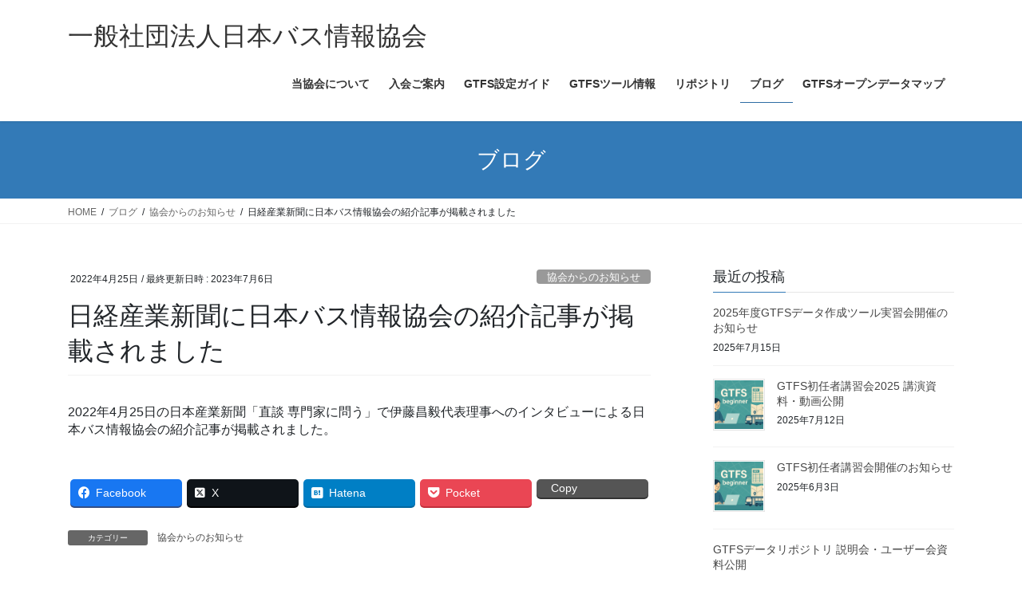

--- FILE ---
content_type: text/html; charset=UTF-8
request_url: https://www.busdata.or.jp/?post=%E6%97%A5%E7%B5%8C%E7%94%A3%E6%A5%AD%E6%96%B0%E8%81%9E%E3%81%AB%E6%97%A5%E6%9C%AC%E3%83%90%E3%82%B9%E6%83%85%E5%A0%B1%E5%8D%94%E4%BC%9A%E3%81%8C%E7%B4%B9%E4%BB%8B%E3%81%95%E3%82%8C%E3%81%BE%E3%81%97
body_size: 14241
content:
<!DOCTYPE html>
<html lang="ja">
<head>
<meta charset="utf-8">
<meta http-equiv="X-UA-Compatible" content="IE=edge">
<meta name="viewport" content="width=device-width, initial-scale=1">
<!-- Google tag (gtag.js) --><script async src="https://www.googletagmanager.com/gtag/js?id=G-WCPY023RQB"></script><script>window.dataLayer = window.dataLayer || [];function gtag(){dataLayer.push(arguments);}gtag('js', new Date());gtag('config', 'G-WCPY023RQB');</script>
<title>日経産業新聞に日本バス情報協会の紹介記事が掲載されました | 一般社団法人日本バス情報協会</title>
<meta name='robots' content='max-image-preview:large' />
<link rel='dns-prefetch' href='//stats.wp.com' />
<link rel='dns-prefetch' href='//c0.wp.com' />
<link rel="alternate" type="application/rss+xml" title="一般社団法人日本バス情報協会 &raquo; フィード" href="https://www.busdata.or.jp/feed/" />
<link rel="alternate" type="application/rss+xml" title="一般社団法人日本バス情報協会 &raquo; コメントフィード" href="https://www.busdata.or.jp/comments/feed/" />
<link rel="alternate" type="application/rss+xml" title="一般社団法人日本バス情報協会 &raquo; 日経産業新聞に日本バス情報協会の紹介記事が掲載されました のコメントのフィード" href="https://www.busdata.or.jp/post/%e6%97%a5%e7%b5%8c%e7%94%a3%e6%a5%ad%e6%96%b0%e8%81%9e%e3%81%ab%e6%97%a5%e6%9c%ac%e3%83%90%e3%82%b9%e6%83%85%e5%a0%b1%e5%8d%94%e4%bc%9a%e3%81%8c%e7%b4%b9%e4%bb%8b%e3%81%95%e3%82%8c%e3%81%be%e3%81%97/feed/" />
<link rel="alternate" title="oEmbed (JSON)" type="application/json+oembed" href="https://www.busdata.or.jp/wp-json/oembed/1.0/embed?url=https%3A%2F%2Fwww.busdata.or.jp%2Fpost%2F%25e6%2597%25a5%25e7%25b5%258c%25e7%2594%25a3%25e6%25a5%25ad%25e6%2596%25b0%25e8%2581%259e%25e3%2581%25ab%25e6%2597%25a5%25e6%259c%25ac%25e3%2583%2590%25e3%2582%25b9%25e6%2583%2585%25e5%25a0%25b1%25e5%258d%2594%25e4%25bc%259a%25e3%2581%258c%25e7%25b4%25b9%25e4%25bb%258b%25e3%2581%2595%25e3%2582%258c%25e3%2581%25be%25e3%2581%2597%2F" />
<link rel="alternate" title="oEmbed (XML)" type="text/xml+oembed" href="https://www.busdata.or.jp/wp-json/oembed/1.0/embed?url=https%3A%2F%2Fwww.busdata.or.jp%2Fpost%2F%25e6%2597%25a5%25e7%25b5%258c%25e7%2594%25a3%25e6%25a5%25ad%25e6%2596%25b0%25e8%2581%259e%25e3%2581%25ab%25e6%2597%25a5%25e6%259c%25ac%25e3%2583%2590%25e3%2582%25b9%25e6%2583%2585%25e5%25a0%25b1%25e5%258d%2594%25e4%25bc%259a%25e3%2581%258c%25e7%25b4%25b9%25e4%25bb%258b%25e3%2581%2595%25e3%2582%258c%25e3%2581%25be%25e3%2581%2597%2F&#038;format=xml" />
<meta name="description" content="2022年4月25日の日本産業新聞「直談 専門家に問う」で伊藤昌毅代表理事へのインタビューによる日本バス情報協会の紹介記事が掲載されました。" /><style id='wp-img-auto-sizes-contain-inline-css' type='text/css'>
img:is([sizes=auto i],[sizes^="auto," i]){contain-intrinsic-size:3000px 1500px}
/*# sourceURL=wp-img-auto-sizes-contain-inline-css */
</style>
<link rel='stylesheet' id='vkExUnit_common_style-css' href='https://www.busdata.or.jp/wp-content/plugins/vk-all-in-one-expansion-unit/assets/css/vkExUnit_style.css?ver=9.99.3.0' type='text/css' media='all' />
<style id='vkExUnit_common_style-inline-css' type='text/css'>
:root {--ver_page_top_button_url:url(https://www.busdata.or.jp/wp-content/plugins/vk-all-in-one-expansion-unit/assets/images/to-top-btn-icon.svg);}@font-face {font-weight: normal;font-style: normal;font-family: "vk_sns";src: url("https://www.busdata.or.jp/wp-content/plugins/vk-all-in-one-expansion-unit/inc/sns/icons/fonts/vk_sns.eot?-bq20cj");src: url("https://www.busdata.or.jp/wp-content/plugins/vk-all-in-one-expansion-unit/inc/sns/icons/fonts/vk_sns.eot?#iefix-bq20cj") format("embedded-opentype"),url("https://www.busdata.or.jp/wp-content/plugins/vk-all-in-one-expansion-unit/inc/sns/icons/fonts/vk_sns.woff?-bq20cj") format("woff"),url("https://www.busdata.or.jp/wp-content/plugins/vk-all-in-one-expansion-unit/inc/sns/icons/fonts/vk_sns.ttf?-bq20cj") format("truetype"),url("https://www.busdata.or.jp/wp-content/plugins/vk-all-in-one-expansion-unit/inc/sns/icons/fonts/vk_sns.svg?-bq20cj#vk_sns") format("svg");}
/*# sourceURL=vkExUnit_common_style-inline-css */
</style>
<style id='wp-emoji-styles-inline-css' type='text/css'>

	img.wp-smiley, img.emoji {
		display: inline !important;
		border: none !important;
		box-shadow: none !important;
		height: 1em !important;
		width: 1em !important;
		margin: 0 0.07em !important;
		vertical-align: -0.1em !important;
		background: none !important;
		padding: 0 !important;
	}
/*# sourceURL=wp-emoji-styles-inline-css */
</style>
<style id='wp-block-library-inline-css' type='text/css'>
:root{--wp-block-synced-color:#7a00df;--wp-block-synced-color--rgb:122,0,223;--wp-bound-block-color:var(--wp-block-synced-color);--wp-editor-canvas-background:#ddd;--wp-admin-theme-color:#007cba;--wp-admin-theme-color--rgb:0,124,186;--wp-admin-theme-color-darker-10:#006ba1;--wp-admin-theme-color-darker-10--rgb:0,107,160.5;--wp-admin-theme-color-darker-20:#005a87;--wp-admin-theme-color-darker-20--rgb:0,90,135;--wp-admin-border-width-focus:2px}@media (min-resolution:192dpi){:root{--wp-admin-border-width-focus:1.5px}}.wp-element-button{cursor:pointer}:root .has-very-light-gray-background-color{background-color:#eee}:root .has-very-dark-gray-background-color{background-color:#313131}:root .has-very-light-gray-color{color:#eee}:root .has-very-dark-gray-color{color:#313131}:root .has-vivid-green-cyan-to-vivid-cyan-blue-gradient-background{background:linear-gradient(135deg,#00d084,#0693e3)}:root .has-purple-crush-gradient-background{background:linear-gradient(135deg,#34e2e4,#4721fb 50%,#ab1dfe)}:root .has-hazy-dawn-gradient-background{background:linear-gradient(135deg,#faaca8,#dad0ec)}:root .has-subdued-olive-gradient-background{background:linear-gradient(135deg,#fafae1,#67a671)}:root .has-atomic-cream-gradient-background{background:linear-gradient(135deg,#fdd79a,#004a59)}:root .has-nightshade-gradient-background{background:linear-gradient(135deg,#330968,#31cdcf)}:root .has-midnight-gradient-background{background:linear-gradient(135deg,#020381,#2874fc)}:root{--wp--preset--font-size--normal:16px;--wp--preset--font-size--huge:42px}.has-regular-font-size{font-size:1em}.has-larger-font-size{font-size:2.625em}.has-normal-font-size{font-size:var(--wp--preset--font-size--normal)}.has-huge-font-size{font-size:var(--wp--preset--font-size--huge)}.has-text-align-center{text-align:center}.has-text-align-left{text-align:left}.has-text-align-right{text-align:right}.has-fit-text{white-space:nowrap!important}#end-resizable-editor-section{display:none}.aligncenter{clear:both}.items-justified-left{justify-content:flex-start}.items-justified-center{justify-content:center}.items-justified-right{justify-content:flex-end}.items-justified-space-between{justify-content:space-between}.screen-reader-text{border:0;clip-path:inset(50%);height:1px;margin:-1px;overflow:hidden;padding:0;position:absolute;width:1px;word-wrap:normal!important}.screen-reader-text:focus{background-color:#ddd;clip-path:none;color:#444;display:block;font-size:1em;height:auto;left:5px;line-height:normal;padding:15px 23px 14px;text-decoration:none;top:5px;width:auto;z-index:100000}html :where(.has-border-color){border-style:solid}html :where([style*=border-top-color]){border-top-style:solid}html :where([style*=border-right-color]){border-right-style:solid}html :where([style*=border-bottom-color]){border-bottom-style:solid}html :where([style*=border-left-color]){border-left-style:solid}html :where([style*=border-width]){border-style:solid}html :where([style*=border-top-width]){border-top-style:solid}html :where([style*=border-right-width]){border-right-style:solid}html :where([style*=border-bottom-width]){border-bottom-style:solid}html :where([style*=border-left-width]){border-left-style:solid}html :where(img[class*=wp-image-]){height:auto;max-width:100%}:where(figure){margin:0 0 1em}html :where(.is-position-sticky){--wp-admin--admin-bar--position-offset:var(--wp-admin--admin-bar--height,0px)}@media screen and (max-width:600px){html :where(.is-position-sticky){--wp-admin--admin-bar--position-offset:0px}}
.has-text-align-justify{text-align:justify;}
.vk-cols--reverse{flex-direction:row-reverse}.vk-cols--hasbtn{margin-bottom:0}.vk-cols--hasbtn>.row>.vk_gridColumn_item,.vk-cols--hasbtn>.wp-block-column{position:relative;padding-bottom:3em}.vk-cols--hasbtn>.row>.vk_gridColumn_item>.wp-block-buttons,.vk-cols--hasbtn>.row>.vk_gridColumn_item>.vk_button,.vk-cols--hasbtn>.wp-block-column>.wp-block-buttons,.vk-cols--hasbtn>.wp-block-column>.vk_button{position:absolute;bottom:0;width:100%}.vk-cols--fit.wp-block-columns{gap:0}.vk-cols--fit.wp-block-columns,.vk-cols--fit.wp-block-columns:not(.is-not-stacked-on-mobile){margin-top:0;margin-bottom:0;justify-content:space-between}.vk-cols--fit.wp-block-columns>.wp-block-column *:last-child,.vk-cols--fit.wp-block-columns:not(.is-not-stacked-on-mobile)>.wp-block-column *:last-child{margin-bottom:0}.vk-cols--fit.wp-block-columns>.wp-block-column>.wp-block-cover,.vk-cols--fit.wp-block-columns:not(.is-not-stacked-on-mobile)>.wp-block-column>.wp-block-cover{margin-top:0}.vk-cols--fit.wp-block-columns.has-background,.vk-cols--fit.wp-block-columns:not(.is-not-stacked-on-mobile).has-background{padding:0}@media(max-width: 599px){.vk-cols--fit.wp-block-columns:not(.has-background)>.wp-block-column:not(.has-background),.vk-cols--fit.wp-block-columns:not(.is-not-stacked-on-mobile):not(.has-background)>.wp-block-column:not(.has-background){padding-left:0 !important;padding-right:0 !important}}@media(min-width: 782px){.vk-cols--fit.wp-block-columns .block-editor-block-list__block.wp-block-column:not(:first-child),.vk-cols--fit.wp-block-columns>.wp-block-column:not(:first-child),.vk-cols--fit.wp-block-columns:not(.is-not-stacked-on-mobile) .block-editor-block-list__block.wp-block-column:not(:first-child),.vk-cols--fit.wp-block-columns:not(.is-not-stacked-on-mobile)>.wp-block-column:not(:first-child){margin-left:0}}@media(min-width: 600px)and (max-width: 781px){.vk-cols--fit.wp-block-columns .wp-block-column:nth-child(2n),.vk-cols--fit.wp-block-columns:not(.is-not-stacked-on-mobile) .wp-block-column:nth-child(2n){margin-left:0}.vk-cols--fit.wp-block-columns .wp-block-column:not(:only-child),.vk-cols--fit.wp-block-columns:not(.is-not-stacked-on-mobile) .wp-block-column:not(:only-child){flex-basis:50% !important}}.vk-cols--fit--gap1.wp-block-columns{gap:1px}@media(min-width: 600px)and (max-width: 781px){.vk-cols--fit--gap1.wp-block-columns .wp-block-column:not(:only-child){flex-basis:calc(50% - 1px) !important}}.vk-cols--fit.vk-cols--grid>.block-editor-block-list__block,.vk-cols--fit.vk-cols--grid>.wp-block-column,.vk-cols--fit.vk-cols--grid:not(.is-not-stacked-on-mobile)>.block-editor-block-list__block,.vk-cols--fit.vk-cols--grid:not(.is-not-stacked-on-mobile)>.wp-block-column{flex-basis:50%;box-sizing:border-box}@media(max-width: 599px){.vk-cols--fit.vk-cols--grid.vk-cols--grid--alignfull>.wp-block-column:nth-child(2)>.wp-block-cover,.vk-cols--fit.vk-cols--grid:not(.is-not-stacked-on-mobile).vk-cols--grid--alignfull>.wp-block-column:nth-child(2)>.wp-block-cover{width:100vw;margin-right:calc((100% - 100vw)/2);margin-left:calc((100% - 100vw)/2)}}@media(min-width: 600px){.vk-cols--fit.vk-cols--grid.vk-cols--grid--alignfull>.wp-block-column:nth-child(2)>.wp-block-cover,.vk-cols--fit.vk-cols--grid:not(.is-not-stacked-on-mobile).vk-cols--grid--alignfull>.wp-block-column:nth-child(2)>.wp-block-cover{margin-right:calc(100% - 50vw);width:50vw}}@media(min-width: 600px){.vk-cols--fit.vk-cols--grid.vk-cols--grid--alignfull.vk-cols--reverse>.wp-block-column,.vk-cols--fit.vk-cols--grid:not(.is-not-stacked-on-mobile).vk-cols--grid--alignfull.vk-cols--reverse>.wp-block-column{margin-left:0;margin-right:0}.vk-cols--fit.vk-cols--grid.vk-cols--grid--alignfull.vk-cols--reverse>.wp-block-column:nth-child(2)>.wp-block-cover,.vk-cols--fit.vk-cols--grid:not(.is-not-stacked-on-mobile).vk-cols--grid--alignfull.vk-cols--reverse>.wp-block-column:nth-child(2)>.wp-block-cover{margin-left:calc(100% - 50vw)}}.vk-cols--menu h2,.vk-cols--menu h3,.vk-cols--menu h4,.vk-cols--menu h5{margin-bottom:.2em;text-shadow:#000 0 0 10px}.vk-cols--menu h2:first-child,.vk-cols--menu h3:first-child,.vk-cols--menu h4:first-child,.vk-cols--menu h5:first-child{margin-top:0}.vk-cols--menu p{margin-bottom:1rem;text-shadow:#000 0 0 10px}.vk-cols--menu .wp-block-cover__inner-container:last-child{margin-bottom:0}.vk-cols--fitbnrs .wp-block-column .wp-block-cover:hover img{filter:unset}.vk-cols--fitbnrs .wp-block-column .wp-block-cover:hover{background-color:unset}.vk-cols--fitbnrs .wp-block-column .wp-block-cover:hover .wp-block-cover__image-background{filter:unset !important}.vk-cols--fitbnrs .wp-block-cover__inner-container{position:absolute;height:100%;width:100%}.vk-cols--fitbnrs .vk_button{height:100%;margin:0}.vk-cols--fitbnrs .vk_button .vk_button_btn,.vk-cols--fitbnrs .vk_button .btn{height:100%;width:100%;border:none;box-shadow:none;background-color:unset !important;transition:unset}.vk-cols--fitbnrs .vk_button .vk_button_btn:hover,.vk-cols--fitbnrs .vk_button .btn:hover{transition:unset}.vk-cols--fitbnrs .vk_button .vk_button_btn:after,.vk-cols--fitbnrs .vk_button .btn:after{border:none}.vk-cols--fitbnrs .vk_button .vk_button_link_txt{width:100%;position:absolute;top:50%;left:50%;transform:translateY(-50%) translateX(-50%);font-size:2rem;text-shadow:#000 0 0 10px}.vk-cols--fitbnrs .vk_button .vk_button_link_subCaption{width:100%;position:absolute;top:calc(50% + 2.2em);left:50%;transform:translateY(-50%) translateX(-50%);text-shadow:#000 0 0 10px}@media(min-width: 992px){.vk-cols--media.wp-block-columns{gap:3rem}}.vk-fit-map figure{margin-bottom:0}.vk-fit-map iframe{position:relative;margin-bottom:0;display:block;max-height:400px;width:100vw}.vk-fit-map:is(.alignfull,.alignwide) div{max-width:100%}.vk-table--th--width25 :where(tr>*:first-child){width:25%}.vk-table--th--width30 :where(tr>*:first-child){width:30%}.vk-table--th--width35 :where(tr>*:first-child){width:35%}.vk-table--th--width40 :where(tr>*:first-child){width:40%}.vk-table--th--bg-bright :where(tr>*:first-child){background-color:var(--wp--preset--color--bg-secondary, rgba(0, 0, 0, 0.05))}@media(max-width: 599px){.vk-table--mobile-block :is(th,td){width:100%;display:block}.vk-table--mobile-block.wp-block-table table :is(th,td){border-top:none}}.vk-table--width--th25 :where(tr>*:first-child){width:25%}.vk-table--width--th30 :where(tr>*:first-child){width:30%}.vk-table--width--th35 :where(tr>*:first-child){width:35%}.vk-table--width--th40 :where(tr>*:first-child){width:40%}.no-margin{margin:0}@media(max-width: 599px){.wp-block-image.vk-aligncenter--mobile>.alignright{float:none;margin-left:auto;margin-right:auto}.vk-no-padding-horizontal--mobile{padding-left:0 !important;padding-right:0 !important}}
/* VK Color Palettes */

/*# sourceURL=wp-block-library-inline-css */
</style><style id='wp-block-paragraph-inline-css' type='text/css'>
.is-small-text{font-size:.875em}.is-regular-text{font-size:1em}.is-large-text{font-size:2.25em}.is-larger-text{font-size:3em}.has-drop-cap:not(:focus):first-letter{float:left;font-size:8.4em;font-style:normal;font-weight:100;line-height:.68;margin:.05em .1em 0 0;text-transform:uppercase}body.rtl .has-drop-cap:not(:focus):first-letter{float:none;margin-left:.1em}p.has-drop-cap.has-background{overflow:hidden}:root :where(p.has-background){padding:1.25em 2.375em}:where(p.has-text-color:not(.has-link-color)) a{color:inherit}p.has-text-align-left[style*="writing-mode:vertical-lr"],p.has-text-align-right[style*="writing-mode:vertical-rl"]{rotate:180deg}
/*# sourceURL=https://c0.wp.com/c/6.9/wp-includes/blocks/paragraph/style.min.css */
</style>
<style id='global-styles-inline-css' type='text/css'>
:root{--wp--preset--aspect-ratio--square: 1;--wp--preset--aspect-ratio--4-3: 4/3;--wp--preset--aspect-ratio--3-4: 3/4;--wp--preset--aspect-ratio--3-2: 3/2;--wp--preset--aspect-ratio--2-3: 2/3;--wp--preset--aspect-ratio--16-9: 16/9;--wp--preset--aspect-ratio--9-16: 9/16;--wp--preset--color--black: #000000;--wp--preset--color--cyan-bluish-gray: #abb8c3;--wp--preset--color--white: #ffffff;--wp--preset--color--pale-pink: #f78da7;--wp--preset--color--vivid-red: #cf2e2e;--wp--preset--color--luminous-vivid-orange: #ff6900;--wp--preset--color--luminous-vivid-amber: #fcb900;--wp--preset--color--light-green-cyan: #7bdcb5;--wp--preset--color--vivid-green-cyan: #00d084;--wp--preset--color--pale-cyan-blue: #8ed1fc;--wp--preset--color--vivid-cyan-blue: #0693e3;--wp--preset--color--vivid-purple: #9b51e0;--wp--preset--gradient--vivid-cyan-blue-to-vivid-purple: linear-gradient(135deg,rgb(6,147,227) 0%,rgb(155,81,224) 100%);--wp--preset--gradient--light-green-cyan-to-vivid-green-cyan: linear-gradient(135deg,rgb(122,220,180) 0%,rgb(0,208,130) 100%);--wp--preset--gradient--luminous-vivid-amber-to-luminous-vivid-orange: linear-gradient(135deg,rgb(252,185,0) 0%,rgb(255,105,0) 100%);--wp--preset--gradient--luminous-vivid-orange-to-vivid-red: linear-gradient(135deg,rgb(255,105,0) 0%,rgb(207,46,46) 100%);--wp--preset--gradient--very-light-gray-to-cyan-bluish-gray: linear-gradient(135deg,rgb(238,238,238) 0%,rgb(169,184,195) 100%);--wp--preset--gradient--cool-to-warm-spectrum: linear-gradient(135deg,rgb(74,234,220) 0%,rgb(151,120,209) 20%,rgb(207,42,186) 40%,rgb(238,44,130) 60%,rgb(251,105,98) 80%,rgb(254,248,76) 100%);--wp--preset--gradient--blush-light-purple: linear-gradient(135deg,rgb(255,206,236) 0%,rgb(152,150,240) 100%);--wp--preset--gradient--blush-bordeaux: linear-gradient(135deg,rgb(254,205,165) 0%,rgb(254,45,45) 50%,rgb(107,0,62) 100%);--wp--preset--gradient--luminous-dusk: linear-gradient(135deg,rgb(255,203,112) 0%,rgb(199,81,192) 50%,rgb(65,88,208) 100%);--wp--preset--gradient--pale-ocean: linear-gradient(135deg,rgb(255,245,203) 0%,rgb(182,227,212) 50%,rgb(51,167,181) 100%);--wp--preset--gradient--electric-grass: linear-gradient(135deg,rgb(202,248,128) 0%,rgb(113,206,126) 100%);--wp--preset--gradient--midnight: linear-gradient(135deg,rgb(2,3,129) 0%,rgb(40,116,252) 100%);--wp--preset--font-size--small: 13px;--wp--preset--font-size--medium: 20px;--wp--preset--font-size--large: 36px;--wp--preset--font-size--x-large: 42px;--wp--preset--spacing--20: 0.44rem;--wp--preset--spacing--30: 0.67rem;--wp--preset--spacing--40: 1rem;--wp--preset--spacing--50: 1.5rem;--wp--preset--spacing--60: 2.25rem;--wp--preset--spacing--70: 3.38rem;--wp--preset--spacing--80: 5.06rem;--wp--preset--shadow--natural: 6px 6px 9px rgba(0, 0, 0, 0.2);--wp--preset--shadow--deep: 12px 12px 50px rgba(0, 0, 0, 0.4);--wp--preset--shadow--sharp: 6px 6px 0px rgba(0, 0, 0, 0.2);--wp--preset--shadow--outlined: 6px 6px 0px -3px rgb(255, 255, 255), 6px 6px rgb(0, 0, 0);--wp--preset--shadow--crisp: 6px 6px 0px rgb(0, 0, 0);}:where(.is-layout-flex){gap: 0.5em;}:where(.is-layout-grid){gap: 0.5em;}body .is-layout-flex{display: flex;}.is-layout-flex{flex-wrap: wrap;align-items: center;}.is-layout-flex > :is(*, div){margin: 0;}body .is-layout-grid{display: grid;}.is-layout-grid > :is(*, div){margin: 0;}:where(.wp-block-columns.is-layout-flex){gap: 2em;}:where(.wp-block-columns.is-layout-grid){gap: 2em;}:where(.wp-block-post-template.is-layout-flex){gap: 1.25em;}:where(.wp-block-post-template.is-layout-grid){gap: 1.25em;}.has-black-color{color: var(--wp--preset--color--black) !important;}.has-cyan-bluish-gray-color{color: var(--wp--preset--color--cyan-bluish-gray) !important;}.has-white-color{color: var(--wp--preset--color--white) !important;}.has-pale-pink-color{color: var(--wp--preset--color--pale-pink) !important;}.has-vivid-red-color{color: var(--wp--preset--color--vivid-red) !important;}.has-luminous-vivid-orange-color{color: var(--wp--preset--color--luminous-vivid-orange) !important;}.has-luminous-vivid-amber-color{color: var(--wp--preset--color--luminous-vivid-amber) !important;}.has-light-green-cyan-color{color: var(--wp--preset--color--light-green-cyan) !important;}.has-vivid-green-cyan-color{color: var(--wp--preset--color--vivid-green-cyan) !important;}.has-pale-cyan-blue-color{color: var(--wp--preset--color--pale-cyan-blue) !important;}.has-vivid-cyan-blue-color{color: var(--wp--preset--color--vivid-cyan-blue) !important;}.has-vivid-purple-color{color: var(--wp--preset--color--vivid-purple) !important;}.has-black-background-color{background-color: var(--wp--preset--color--black) !important;}.has-cyan-bluish-gray-background-color{background-color: var(--wp--preset--color--cyan-bluish-gray) !important;}.has-white-background-color{background-color: var(--wp--preset--color--white) !important;}.has-pale-pink-background-color{background-color: var(--wp--preset--color--pale-pink) !important;}.has-vivid-red-background-color{background-color: var(--wp--preset--color--vivid-red) !important;}.has-luminous-vivid-orange-background-color{background-color: var(--wp--preset--color--luminous-vivid-orange) !important;}.has-luminous-vivid-amber-background-color{background-color: var(--wp--preset--color--luminous-vivid-amber) !important;}.has-light-green-cyan-background-color{background-color: var(--wp--preset--color--light-green-cyan) !important;}.has-vivid-green-cyan-background-color{background-color: var(--wp--preset--color--vivid-green-cyan) !important;}.has-pale-cyan-blue-background-color{background-color: var(--wp--preset--color--pale-cyan-blue) !important;}.has-vivid-cyan-blue-background-color{background-color: var(--wp--preset--color--vivid-cyan-blue) !important;}.has-vivid-purple-background-color{background-color: var(--wp--preset--color--vivid-purple) !important;}.has-black-border-color{border-color: var(--wp--preset--color--black) !important;}.has-cyan-bluish-gray-border-color{border-color: var(--wp--preset--color--cyan-bluish-gray) !important;}.has-white-border-color{border-color: var(--wp--preset--color--white) !important;}.has-pale-pink-border-color{border-color: var(--wp--preset--color--pale-pink) !important;}.has-vivid-red-border-color{border-color: var(--wp--preset--color--vivid-red) !important;}.has-luminous-vivid-orange-border-color{border-color: var(--wp--preset--color--luminous-vivid-orange) !important;}.has-luminous-vivid-amber-border-color{border-color: var(--wp--preset--color--luminous-vivid-amber) !important;}.has-light-green-cyan-border-color{border-color: var(--wp--preset--color--light-green-cyan) !important;}.has-vivid-green-cyan-border-color{border-color: var(--wp--preset--color--vivid-green-cyan) !important;}.has-pale-cyan-blue-border-color{border-color: var(--wp--preset--color--pale-cyan-blue) !important;}.has-vivid-cyan-blue-border-color{border-color: var(--wp--preset--color--vivid-cyan-blue) !important;}.has-vivid-purple-border-color{border-color: var(--wp--preset--color--vivid-purple) !important;}.has-vivid-cyan-blue-to-vivid-purple-gradient-background{background: var(--wp--preset--gradient--vivid-cyan-blue-to-vivid-purple) !important;}.has-light-green-cyan-to-vivid-green-cyan-gradient-background{background: var(--wp--preset--gradient--light-green-cyan-to-vivid-green-cyan) !important;}.has-luminous-vivid-amber-to-luminous-vivid-orange-gradient-background{background: var(--wp--preset--gradient--luminous-vivid-amber-to-luminous-vivid-orange) !important;}.has-luminous-vivid-orange-to-vivid-red-gradient-background{background: var(--wp--preset--gradient--luminous-vivid-orange-to-vivid-red) !important;}.has-very-light-gray-to-cyan-bluish-gray-gradient-background{background: var(--wp--preset--gradient--very-light-gray-to-cyan-bluish-gray) !important;}.has-cool-to-warm-spectrum-gradient-background{background: var(--wp--preset--gradient--cool-to-warm-spectrum) !important;}.has-blush-light-purple-gradient-background{background: var(--wp--preset--gradient--blush-light-purple) !important;}.has-blush-bordeaux-gradient-background{background: var(--wp--preset--gradient--blush-bordeaux) !important;}.has-luminous-dusk-gradient-background{background: var(--wp--preset--gradient--luminous-dusk) !important;}.has-pale-ocean-gradient-background{background: var(--wp--preset--gradient--pale-ocean) !important;}.has-electric-grass-gradient-background{background: var(--wp--preset--gradient--electric-grass) !important;}.has-midnight-gradient-background{background: var(--wp--preset--gradient--midnight) !important;}.has-small-font-size{font-size: var(--wp--preset--font-size--small) !important;}.has-medium-font-size{font-size: var(--wp--preset--font-size--medium) !important;}.has-large-font-size{font-size: var(--wp--preset--font-size--large) !important;}.has-x-large-font-size{font-size: var(--wp--preset--font-size--x-large) !important;}
/*# sourceURL=global-styles-inline-css */
</style>

<style id='classic-theme-styles-inline-css' type='text/css'>
/*! This file is auto-generated */
.wp-block-button__link{color:#fff;background-color:#32373c;border-radius:9999px;box-shadow:none;text-decoration:none;padding:calc(.667em + 2px) calc(1.333em + 2px);font-size:1.125em}.wp-block-file__button{background:#32373c;color:#fff;text-decoration:none}
/*# sourceURL=/wp-includes/css/classic-themes.min.css */
</style>
<link rel='stylesheet' id='contact-form-7-css' href='https://www.busdata.or.jp/wp-content/plugins/contact-form-7/includes/css/styles.css?ver=5.8.7' type='text/css' media='all' />
<link rel='stylesheet' id='veu-cta-css' href='https://www.busdata.or.jp/wp-content/plugins/vk-all-in-one-expansion-unit/inc/call-to-action/package/assets/css/style.css?ver=9.99.3.0' type='text/css' media='all' />
<link rel='stylesheet' id='vk-swiper-style-css' href='https://www.busdata.or.jp/wp-content/plugins/vk-blocks/vendor/vektor-inc/vk-swiper/src/assets/css/swiper-bundle.min.css?ver=11.0.2' type='text/css' media='all' />
<link rel='stylesheet' id='bootstrap-4-style-css' href='https://www.busdata.or.jp/wp-content/themes/lightning/library/bootstrap-4/css/bootstrap.min.css?ver=4.5.0' type='text/css' media='all' />
<link rel='stylesheet' id='lightning-common-style-css' href='https://www.busdata.or.jp/wp-content/themes/lightning/assets/css/common.css?ver=13.8.13' type='text/css' media='all' />
<style id='lightning-common-style-inline-css' type='text/css'>
/* vk-mobile-nav */:root {--vk-mobile-nav-menu-btn-bg-src: url("https://www.busdata.or.jp/wp-content/themes/lightning/inc/vk-mobile-nav/package/images/vk-menu-btn-black.svg");--vk-mobile-nav-menu-btn-close-bg-src: url("https://www.busdata.or.jp/wp-content/themes/lightning/inc/vk-mobile-nav/package/images/vk-menu-close-black.svg");--vk-menu-acc-icon-open-black-bg-src: url("https://www.busdata.or.jp/wp-content/themes/lightning/inc/vk-mobile-nav/package/images/vk-menu-acc-icon-open-black.svg");--vk-menu-acc-icon-open-white-bg-src: url("https://www.busdata.or.jp/wp-content/themes/lightning/inc/vk-mobile-nav/package/images/vk-menu-acc-icon-open-white.svg");--vk-menu-acc-icon-close-black-bg-src: url("https://www.busdata.or.jp/wp-content/themes/lightning/inc/vk-mobile-nav/package/images/vk-menu-close-black.svg");--vk-menu-acc-icon-close-white-bg-src: url("https://www.busdata.or.jp/wp-content/themes/lightning/inc/vk-mobile-nav/package/images/vk-menu-close-white.svg");}
/*# sourceURL=lightning-common-style-inline-css */
</style>
<link rel='stylesheet' id='lightning-design-style-css' href='https://www.busdata.or.jp/wp-content/themes/lightning/design-skin/origin2/css/style.css?ver=13.8.13' type='text/css' media='all' />
<style id='lightning-design-style-inline-css' type='text/css'>
a { color:#337ab7; }/* sidebar child menu display */.localNav ul ul.children{ display:none; }.localNav ul li.current_page_ancestor ul.children,.localNav ul li.current_page_item ul.children,.localNav ul li.current-cat ul.children{ display:block; }/* ExUnit widget ( child page list widget and so on ) */.localNavi ul.children{ display:none; }.localNavi li.current_page_ancestor ul.children,.localNavi li.current_page_item ul.children,.localNavi li.current-cat ul.children{ display:block; }
.media .media-body .media-heading a:hover { color:; }@media (min-width: 768px){.gMenu > li:before,.gMenu > li.menu-item-has-children::after { border-bottom-color: }.gMenu li li { background-color: }.gMenu li li a:hover { background-color:; }} /* @media (min-width: 768px) */.page-header { background-color:; }h2,.mainSection-title { border-top-color:; }h3:after,.subSection-title:after { border-bottom-color:; }ul.page-numbers li span.page-numbers.current,.page-link dl .post-page-numbers.current { background-color:; }.pager li > a { border-color:;color:;}.pager li > a:hover { background-color:;color:#fff;}.siteFooter { border-top-color:; }dt { border-left-color:; }:root {--g_nav_main_acc_icon_open_url:url(https://www.busdata.or.jp/wp-content/themes/lightning/inc/vk-mobile-nav/package/images/vk-menu-acc-icon-open-black.svg);--g_nav_main_acc_icon_close_url: url(https://www.busdata.or.jp/wp-content/themes/lightning/inc/vk-mobile-nav/package/images/vk-menu-close-black.svg);--g_nav_sub_acc_icon_open_url: url(https://www.busdata.or.jp/wp-content/themes/lightning/inc/vk-mobile-nav/package/images/vk-menu-acc-icon-open-white.svg);--g_nav_sub_acc_icon_close_url: url(https://www.busdata.or.jp/wp-content/themes/lightning/inc/vk-mobile-nav/package/images/vk-menu-close-white.svg);}
/*# sourceURL=lightning-design-style-inline-css */
</style>
<link rel='stylesheet' id='vk-blocks-build-css-css' href='https://www.busdata.or.jp/wp-content/plugins/vk-blocks/build/block-build.css?ver=1.82.0.1' type='text/css' media='all' />
<style id='vk-blocks-build-css-inline-css' type='text/css'>
:root {--vk_flow-arrow: url(https://www.busdata.or.jp/wp-content/plugins/vk-blocks/inc/vk-blocks/images/arrow_bottom.svg);--vk_image-mask-circle: url(https://www.busdata.or.jp/wp-content/plugins/vk-blocks/inc/vk-blocks/images/circle.svg);--vk_image-mask-wave01: url(https://www.busdata.or.jp/wp-content/plugins/vk-blocks/inc/vk-blocks/images/wave01.svg);--vk_image-mask-wave02: url(https://www.busdata.or.jp/wp-content/plugins/vk-blocks/inc/vk-blocks/images/wave02.svg);--vk_image-mask-wave03: url(https://www.busdata.or.jp/wp-content/plugins/vk-blocks/inc/vk-blocks/images/wave03.svg);--vk_image-mask-wave04: url(https://www.busdata.or.jp/wp-content/plugins/vk-blocks/inc/vk-blocks/images/wave04.svg);}

	:root {

		--vk-balloon-border-width:1px;

		--vk-balloon-speech-offset:-12px;
	}
	
/*# sourceURL=vk-blocks-build-css-inline-css */
</style>
<link rel='stylesheet' id='vk-blocks/core-table-css' href='https://www.busdata.or.jp/wp-content/plugins/vk-blocks/build/extensions/core/table/style.css?ver=1.82.0.1' type='text/css' media='all' />
<link rel='stylesheet' id='vk-blocks/core-heading-css' href='https://www.busdata.or.jp/wp-content/plugins/vk-blocks/build/extensions/core/heading/style.css?ver=1.82.0.1' type='text/css' media='all' />
<link rel='stylesheet' id='vk-blocks/core-image-css' href='https://www.busdata.or.jp/wp-content/plugins/vk-blocks/build/extensions/core/image/style.css?ver=1.82.0.1' type='text/css' media='all' />
<link rel='stylesheet' id='lightning-theme-style-css' href='https://www.busdata.or.jp/wp-content/themes/lightning/style.css?ver=13.8.13' type='text/css' media='all' />
<script type="text/javascript" src="https://c0.wp.com/c/6.9/wp-includes/js/jquery/jquery.min.js" id="jquery-core-js"></script>
<script type="text/javascript" src="https://c0.wp.com/c/6.9/wp-includes/js/jquery/jquery-migrate.min.js" id="jquery-migrate-js"></script>
<link rel="https://api.w.org/" href="https://www.busdata.or.jp/wp-json/" /><link rel="alternate" title="JSON" type="application/json" href="https://www.busdata.or.jp/wp-json/wp/v2/post/158" /><link rel="EditURI" type="application/rsd+xml" title="RSD" href="https://www.busdata.or.jp/xmlrpc.php?rsd" />
<meta name="generator" content="WordPress 6.9" />
<link rel="canonical" href="https://www.busdata.or.jp/post/%e6%97%a5%e7%b5%8c%e7%94%a3%e6%a5%ad%e6%96%b0%e8%81%9e%e3%81%ab%e6%97%a5%e6%9c%ac%e3%83%90%e3%82%b9%e6%83%85%e5%a0%b1%e5%8d%94%e4%bc%9a%e3%81%8c%e7%b4%b9%e4%bb%8b%e3%81%95%e3%82%8c%e3%81%be%e3%81%97/" />
<link rel='shortlink' href='https://www.busdata.or.jp/?p=158' />
	<style>img#wpstats{display:none}</style>
		<style id="lightning-color-custom-for-plugins" type="text/css">/* ltg theme common */.color_key_bg,.color_key_bg_hover:hover{background-color: #337ab7;}.color_key_txt,.color_key_txt_hover:hover{color: #337ab7;}.color_key_border,.color_key_border_hover:hover{border-color: #337ab7;}.color_key_dark_bg,.color_key_dark_bg_hover:hover{background-color: #2e6da4;}.color_key_dark_txt,.color_key_dark_txt_hover:hover{color: #2e6da4;}.color_key_dark_border,.color_key_dark_border_hover:hover{border-color: #2e6da4;}</style><!-- [ VK All in One Expansion Unit OGP ] -->
<meta property="og:site_name" content="一般社団法人日本バス情報協会" />
<meta property="og:url" content="https://www.busdata.or.jp/post/%e6%97%a5%e7%b5%8c%e7%94%a3%e6%a5%ad%e6%96%b0%e8%81%9e%e3%81%ab%e6%97%a5%e6%9c%ac%e3%83%90%e3%82%b9%e6%83%85%e5%a0%b1%e5%8d%94%e4%bc%9a%e3%81%8c%e7%b4%b9%e4%bb%8b%e3%81%95%e3%82%8c%e3%81%be%e3%81%97/" />
<meta property="og:title" content="日経産業新聞に日本バス情報協会の紹介記事が掲載されました" />
<meta property="og:description" content="2022年4月25日の日本産業新聞「直談 専門家に問う」で伊藤昌毅代表理事へのインタビューによる日本バス情報協会の紹介記事が掲載されました。" />
<meta property="og:type" content="article" />
<!-- [ / VK All in One Expansion Unit OGP ] -->
<!-- [ VK All in One Expansion Unit twitter card ] -->
<meta name="twitter:card" content="summary_large_image">
<meta name="twitter:description" content="2022年4月25日の日本産業新聞「直談 専門家に問う」で伊藤昌毅代表理事へのインタビューによる日本バス情報協会の紹介記事が掲載されました。">
<meta name="twitter:title" content="日経産業新聞に日本バス情報協会の紹介記事が掲載されました">
<meta name="twitter:url" content="https://www.busdata.or.jp/post/%e6%97%a5%e7%b5%8c%e7%94%a3%e6%a5%ad%e6%96%b0%e8%81%9e%e3%81%ab%e6%97%a5%e6%9c%ac%e3%83%90%e3%82%b9%e6%83%85%e5%a0%b1%e5%8d%94%e4%bc%9a%e3%81%8c%e7%b4%b9%e4%bb%8b%e3%81%95%e3%82%8c%e3%81%be%e3%81%97/">
	<meta name="twitter:domain" content="www.busdata.or.jp">
	<!-- [ / VK All in One Expansion Unit twitter card ] -->
			<style type="text/css" id="wp-custom-css">
			li{
  margin-top:5px;
	margin-bottom:5px;
	line-height:120% ;
}
p{
	line-height:140% ;
  margin-top:2px ;
	margin-bottom:0px;
	padding-top:0px ;
}
ul{
	margin-top:5px ;
	margin-bottom:5px
	padding-top:0px;
  padding-bottom:0px
}
h2{
	padding-top:10px ;
	padding-bottom:10px ;	
}
hr{
	color:#337ab7;
}		</style>
		<!-- [ VK All in One Expansion Unit Article Structure Data ] --><script type="application/ld+json">{"@context":"https://schema.org/","@type":"Article","headline":"日経産業新聞に日本バス情報協会の紹介記事が掲載されました","image":"","datePublished":"2022-04-25T13:10:05+09:00","dateModified":"2023-07-06T14:23:09+09:00","author":{"@type":"","name":"明西沢","url":"https://www.busdata.or.jp/","sameAs":""}}</script><!-- [ / VK All in One Expansion Unit Article Structure Data ] -->
</head>
<body class="wp-singular post-template-default single single-post postid-158 single-format-standard wp-theme-lightning post-name-%e6%97%a5%e7%b5%8c%e7%94%a3%e6%a5%ad%e6%96%b0%e8%81%9e%e3%81%ab%e6%97%a5%e6%9c%ac%e3%83%90%e3%82%b9%e6%83%85%e5%a0%b1%e5%8d%94%e4%bc%9a%e3%81%8c%e7%b4%b9%e4%bb%8b%e3%81%95%e3%82%8c%e3%81%be%e3%81%97 post-type-post vk-blocks sidebar-fix sidebar-fix-priority-top bootstrap4 device-pc">
<a class="skip-link screen-reader-text" href="#main">コンテンツへスキップ</a>
<a class="skip-link screen-reader-text" href="#vk-mobile-nav">ナビゲーションに移動</a>
<header class="siteHeader">
		<div class="container siteHeadContainer">
		<div class="navbar-header">
						<p class="navbar-brand siteHeader_logo">
			<a href="https://www.busdata.or.jp/">
				<span>一般社団法人日本バス情報協会</span>
			</a>
			</p>
					</div>

					<div id="gMenu_outer" class="gMenu_outer">
				<nav class="menu-top%e3%83%9a%e3%83%bc%e3%82%b8%e3%83%a1%e3%83%8b%e3%83%a5%e3%83%bc-container"><ul id="menu-top%e3%83%9a%e3%83%bc%e3%82%b8%e3%83%a1%e3%83%8b%e3%83%a5%e3%83%bc" class="menu gMenu vk-menu-acc"><li id="menu-item-491" class="menu-item menu-item-type-custom menu-item-object-custom menu-item-has-children"><a href="https://www.busdata.or.jp/?page_id=476"><strong class="gMenu_name">当協会について</strong></a>
<ul class="sub-menu">
	<li id="menu-item-52" class="menu-item menu-item-type-post_type menu-item-object-page"><a href="https://www.busdata.or.jp/%e4%b8%80%e8%88%ac%e7%a4%be%e5%9b%a3%e6%b3%95%e4%ba%ba%e6%97%a5%e6%9c%ac%e3%83%90%e3%82%b9%e6%83%85%e5%a0%b1%e5%8d%94%e4%bc%9a%e3%81%ae%e8%a8%ad%e7%ab%8b%e3%81%ab%e3%81%a4%e3%81%84%e3%81%a6/">協会の設立について</a></li>
	<li id="menu-item-954" class="menu-item menu-item-type-custom menu-item-object-custom"><a href="https://www.busdata.or.jp/wp-content/uploads/2024/08/jigyo_gaiyo_2023.pdf">事業概要</a></li>
	<li id="menu-item-39" class="menu-item menu-item-type-post_type menu-item-object-page"><a href="https://www.busdata.or.jp/%e5%85%ac%e9%96%8b%e6%83%85%e5%a0%b1/">公開情報</a></li>
	<li id="menu-item-145" class="menu-item menu-item-type-post_type menu-item-object-page"><a href="https://www.busdata.or.jp/%e4%bc%9a%e5%93%a1%e4%b8%80%e8%a6%a7/">会員一覧</a></li>
</ul>
</li>
<li id="menu-item-121" class="menu-item menu-item-type-post_type menu-item-object-page"><a href="https://www.busdata.or.jp/%e5%85%a5%e4%bc%9a%e3%81%94%e6%a1%88%e5%86%85/"><strong class="gMenu_name">入会ご案内</strong></a></li>
<li id="menu-item-426" class="menu-item menu-item-type-post_type menu-item-object-page"><a href="https://www.busdata.or.jp/gtfs_guide/"><strong class="gMenu_name">GTFS設定ガイド</strong></a></li>
<li id="menu-item-599" class="menu-item menu-item-type-post_type menu-item-object-page"><a href="https://www.busdata.or.jp/tool/"><strong class="gMenu_name">GTFSツール情報</strong></a></li>
<li id="menu-item-887" class="menu-item menu-item-type-custom menu-item-object-custom menu-item-has-children"><a href="https://gtfs-data.jp"><strong class="gMenu_name">リポジトリ</strong></a>
<ul class="sub-menu">
	<li id="menu-item-888" class="menu-item menu-item-type-custom menu-item-object-custom"><a href="https://gtfs-data.jp">GTFSデータリポジトリ</a></li>
	<li id="menu-item-452" class="menu-item menu-item-type-custom menu-item-object-custom"><a href="https://www.busdata.or.jp/repository/news2.php">リポジトリ新着情報</a></li>
</ul>
</li>
<li id="menu-item-92" class="menu-item menu-item-type-post_type menu-item-object-page current_page_parent current-menu-ancestor"><a href="https://www.busdata.or.jp/%e3%83%96%e3%83%ad%e3%82%b0/"><strong class="gMenu_name">ブログ</strong></a></li>
<li id="menu-item-693" class="menu-item menu-item-type-custom menu-item-object-custom"><a href="https://gtfs-gis.jp/gtfs/gtfs-jp-map.png"><strong class="gMenu_name">GTFSオープンデータマップ</strong></a></li>
</ul></nav>			</div>
			</div>
	</header>

<div class="section page-header"><div class="container"><div class="row"><div class="col-md-12">
<div class="page-header_pageTitle">
ブログ</div>
</div></div></div></div><!-- [ /.page-header ] -->


<!-- [ .breadSection ] --><div class="section breadSection"><div class="container"><div class="row"><ol class="breadcrumb" itemtype="http://schema.org/BreadcrumbList"><li id="panHome" itemprop="itemListElement" itemscope itemtype="http://schema.org/ListItem"><a itemprop="item" href="https://www.busdata.or.jp/"><span itemprop="name"><i class="fa fa-home"></i> HOME</span></a></li><li itemprop="itemListElement" itemscope itemtype="http://schema.org/ListItem"><a itemprop="item" href="https://www.busdata.or.jp/%e3%83%96%e3%83%ad%e3%82%b0/"><span itemprop="name">ブログ</span></a></li><li itemprop="itemListElement" itemscope itemtype="http://schema.org/ListItem"><a itemprop="item" href="https://www.busdata.or.jp/category/%e5%8d%94%e4%bc%9a%e3%81%8b%e3%82%89%e3%81%ae%e3%81%8a%e7%9f%a5%e3%82%89%e3%81%9b/"><span itemprop="name">協会からのお知らせ</span></a></li><li><span>日経産業新聞に日本バス情報協会の紹介記事が掲載されました</span></li></ol></div></div></div><!-- [ /.breadSection ] -->

<div class="section siteContent">
<div class="container">
<div class="row">

	<div class="col mainSection mainSection-col-two baseSection vk_posts-mainSection" id="main" role="main">
				<article id="post-158" class="entry entry-full post-158 post type-post status-publish format-standard hentry category-6">

	
	
		<header class="entry-header">
			<div class="entry-meta">


<span class="published entry-meta_items">2022年4月25日</span>

<span class="entry-meta_items entry-meta_updated">/ 最終更新日時 : <span class="updated">2023年7月6日</span></span>


	
	<span class="vcard author entry-meta_items entry-meta_items_author entry-meta_hidden"><span class="fn">明西沢</span></span>



<span class="entry-meta_items entry-meta_items_term"><a href="https://www.busdata.or.jp/category/%e5%8d%94%e4%bc%9a%e3%81%8b%e3%82%89%e3%81%ae%e3%81%8a%e7%9f%a5%e3%82%89%e3%81%9b/" class="btn btn-xs btn-primary entry-meta_items_term_button" style="background-color:#999999;border:none;">協会からのお知らせ</a></span>
</div>
				<h1 class="entry-title">
											日経産業新聞に日本バス情報協会の紹介記事が掲載されました									</h1>
		</header>

	
	
	<div class="entry-body">
				
<p>2022年4月25日の日本産業新聞「直談 専門家に問う」で伊藤昌毅代表理事へのインタビューによる日本バス情報協会の紹介記事が掲載されました。</p>
<div class="veu_socialSet veu_socialSet-position-after veu_contentAddSection"><script>window.twttr=(function(d,s,id){var js,fjs=d.getElementsByTagName(s)[0],t=window.twttr||{};if(d.getElementById(id))return t;js=d.createElement(s);js.id=id;js.src="https://platform.twitter.com/widgets.js";fjs.parentNode.insertBefore(js,fjs);t._e=[];t.ready=function(f){t._e.push(f);};return t;}(document,"script","twitter-wjs"));</script><ul><li class="sb_facebook sb_icon"><a class="sb_icon_inner" href="//www.facebook.com/sharer.php?src=bm&u=https%3A%2F%2Fwww.busdata.or.jp%2Fpost%2F%25e6%2597%25a5%25e7%25b5%258c%25e7%2594%25a3%25e6%25a5%25ad%25e6%2596%25b0%25e8%2581%259e%25e3%2581%25ab%25e6%2597%25a5%25e6%259c%25ac%25e3%2583%2590%25e3%2582%25b9%25e6%2583%2585%25e5%25a0%25b1%25e5%258d%2594%25e4%25bc%259a%25e3%2581%258c%25e7%25b4%25b9%25e4%25bb%258b%25e3%2581%2595%25e3%2582%258c%25e3%2581%25be%25e3%2581%2597%2F&amp;t=%E6%97%A5%E7%B5%8C%E7%94%A3%E6%A5%AD%E6%96%B0%E8%81%9E%E3%81%AB%E6%97%A5%E6%9C%AC%E3%83%90%E3%82%B9%E6%83%85%E5%A0%B1%E5%8D%94%E4%BC%9A%E3%81%AE%E7%B4%B9%E4%BB%8B%E8%A8%98%E4%BA%8B%E3%81%8C%E6%8E%B2%E8%BC%89%E3%81%95%E3%82%8C%E3%81%BE%E3%81%97%E3%81%9F" target="_blank" onclick="window.open(this.href,'FBwindow','width=650,height=450,menubar=no,toolbar=no,scrollbars=yes');return false;"><span class="vk_icon_w_r_sns_fb icon_sns"></span><span class="sns_txt">Facebook</span><span class="veu_count_sns_fb"></span></a></li><li class="sb_x_twitter sb_icon"><a class="sb_icon_inner" href="//twitter.com/intent/tweet?url=https%3A%2F%2Fwww.busdata.or.jp%2Fpost%2F%25e6%2597%25a5%25e7%25b5%258c%25e7%2594%25a3%25e6%25a5%25ad%25e6%2596%25b0%25e8%2581%259e%25e3%2581%25ab%25e6%2597%25a5%25e6%259c%25ac%25e3%2583%2590%25e3%2582%25b9%25e6%2583%2585%25e5%25a0%25b1%25e5%258d%2594%25e4%25bc%259a%25e3%2581%258c%25e7%25b4%25b9%25e4%25bb%258b%25e3%2581%2595%25e3%2582%258c%25e3%2581%25be%25e3%2581%2597%2F&amp;text=%E6%97%A5%E7%B5%8C%E7%94%A3%E6%A5%AD%E6%96%B0%E8%81%9E%E3%81%AB%E6%97%A5%E6%9C%AC%E3%83%90%E3%82%B9%E6%83%85%E5%A0%B1%E5%8D%94%E4%BC%9A%E3%81%AE%E7%B4%B9%E4%BB%8B%E8%A8%98%E4%BA%8B%E3%81%8C%E6%8E%B2%E8%BC%89%E3%81%95%E3%82%8C%E3%81%BE%E3%81%97%E3%81%9F" target="_blank" ><span class="vk_icon_w_r_sns_x_twitter icon_sns"></span><span class="sns_txt">X</span></a></li><li class="sb_hatena sb_icon"><a class="sb_icon_inner" href="//b.hatena.ne.jp/add?mode=confirm&url=https%3A%2F%2Fwww.busdata.or.jp%2Fpost%2F%25e6%2597%25a5%25e7%25b5%258c%25e7%2594%25a3%25e6%25a5%25ad%25e6%2596%25b0%25e8%2581%259e%25e3%2581%25ab%25e6%2597%25a5%25e6%259c%25ac%25e3%2583%2590%25e3%2582%25b9%25e6%2583%2585%25e5%25a0%25b1%25e5%258d%2594%25e4%25bc%259a%25e3%2581%258c%25e7%25b4%25b9%25e4%25bb%258b%25e3%2581%2595%25e3%2582%258c%25e3%2581%25be%25e3%2581%2597%2F&amp;title=%E6%97%A5%E7%B5%8C%E7%94%A3%E6%A5%AD%E6%96%B0%E8%81%9E%E3%81%AB%E6%97%A5%E6%9C%AC%E3%83%90%E3%82%B9%E6%83%85%E5%A0%B1%E5%8D%94%E4%BC%9A%E3%81%AE%E7%B4%B9%E4%BB%8B%E8%A8%98%E4%BA%8B%E3%81%8C%E6%8E%B2%E8%BC%89%E3%81%95%E3%82%8C%E3%81%BE%E3%81%97%E3%81%9F" target="_blank"  onclick="window.open(this.href,'Hatenawindow','width=650,height=450,menubar=no,toolbar=no,scrollbars=yes');return false;"><span class="vk_icon_w_r_sns_hatena icon_sns"></span><span class="sns_txt">Hatena</span><span class="veu_count_sns_hb"></span></a></li><li class="sb_pocket sb_icon"><a class="sb_icon_inner"  href="//getpocket.com/edit?url=https%3A%2F%2Fwww.busdata.or.jp%2Fpost%2F%25e6%2597%25a5%25e7%25b5%258c%25e7%2594%25a3%25e6%25a5%25ad%25e6%2596%25b0%25e8%2581%259e%25e3%2581%25ab%25e6%2597%25a5%25e6%259c%25ac%25e3%2583%2590%25e3%2582%25b9%25e6%2583%2585%25e5%25a0%25b1%25e5%258d%2594%25e4%25bc%259a%25e3%2581%258c%25e7%25b4%25b9%25e4%25bb%258b%25e3%2581%2595%25e3%2582%258c%25e3%2581%25be%25e3%2581%2597%2F&title=%E6%97%A5%E7%B5%8C%E7%94%A3%E6%A5%AD%E6%96%B0%E8%81%9E%E3%81%AB%E6%97%A5%E6%9C%AC%E3%83%90%E3%82%B9%E6%83%85%E5%A0%B1%E5%8D%94%E4%BC%9A%E3%81%AE%E7%B4%B9%E4%BB%8B%E8%A8%98%E4%BA%8B%E3%81%8C%E6%8E%B2%E8%BC%89%E3%81%95%E3%82%8C%E3%81%BE%E3%81%97%E3%81%9F" target="_blank"  onclick="window.open(this.href,'Pokcetwindow','width=650,height=450,menubar=no,toolbar=no,scrollbars=yes');return false;"><span class="vk_icon_w_r_sns_pocket icon_sns"></span><span class="sns_txt">Pocket</span><span class="veu_count_sns_pocket"></span></a></li><li class="sb_copy sb_icon"><button class="copy-button sb_icon_inner"data-clipboard-text="日経産業新聞に日本バス情報協会の紹介記事が掲載されました https://www.busdata.or.jp/post/%e6%97%a5%e7%b5%8c%e7%94%a3%e6%a5%ad%e6%96%b0%e8%81%9e%e3%81%ab%e6%97%a5%e6%9c%ac%e3%83%90%e3%82%b9%e6%83%85%e5%a0%b1%e5%8d%94%e4%bc%9a%e3%81%8c%e7%b4%b9%e4%bb%8b%e3%81%95%e3%82%8c%e3%81%be%e3%81%97/"><span class="vk_icon_w_r_sns_copy icon_sns"><i class="fas fa-copy"></i></span><span class="sns_txt">Copy</span></button></li></ul></div><!-- [ /.socialSet ] -->			</div>

	
	
	
	
		<div class="entry-footer">

			<div class="entry-meta-dataList"><dl><dt>カテゴリー</dt><dd><a href="https://www.busdata.or.jp/category/%e5%8d%94%e4%bc%9a%e3%81%8b%e3%82%89%e3%81%ae%e3%81%8a%e7%9f%a5%e3%82%89%e3%81%9b/">協会からのお知らせ</a></dd></dl></div>
		</div><!-- [ /.entry-footer ] -->
	
	
			
	
		
		
		
		
	
	
</article><!-- [ /#post-158 ] -->


	<div class="vk_posts postNextPrev">

		<div id="post-155" class="vk_post vk_post-postType-post card card-post card-horizontal card-sm vk_post-col-xs-12 vk_post-col-sm-12 vk_post-col-md-6 post-155 post type-post status-publish format-standard hentry category-6"><div class="card-horizontal-inner-row"><div class="vk_post-col-5 col-5 card-img-outer"><div class="vk_post_imgOuter" style="background-image:url(https://www.busdata.or.jp/wp-content/themes/lightning/assets/images/no-image.png)"><a href="https://www.busdata.or.jp/post/%e3%80%8c%e3%82%b8%e3%82%aa%e5%b1%952022%e3%80%8d%e3%81%a7%e6%97%a5%e6%9c%ac%e3%83%90%e3%82%b9%e6%83%85%e5%a0%b1%e5%8d%94%e4%bc%9a%e3%81%ae%e8%a8%ad%e7%ab%8b%e3%81%8c2021-2022%e3%82%b8%e3%82%aa/"><div class="card-img-overlay"><span class="vk_post_imgOuter_singleTermLabel" style="color:#fff;background-color:#999999">協会からのお知らせ</span></div><img src="https://www.busdata.or.jp/wp-content/themes/lightning/assets/images/no-image.png" class="vk_post_imgOuter_img card-img card-img-use-bg" /></a></div><!-- [ /.vk_post_imgOuter ] --></div><!-- /.col --><div class="vk_post-col-7 col-7"><div class="vk_post_body card-body"><p class="postNextPrev_label">前の記事</p><h5 class="vk_post_title card-title"><a href="https://www.busdata.or.jp/post/%e3%80%8c%e3%82%b8%e3%82%aa%e5%b1%952022%e3%80%8d%e3%81%a7%e6%97%a5%e6%9c%ac%e3%83%90%e3%82%b9%e6%83%85%e5%a0%b1%e5%8d%94%e4%bc%9a%e3%81%ae%e8%a8%ad%e7%ab%8b%e3%81%8c2021-2022%e3%82%b8%e3%82%aa/">「ジオ展2022」で日本バス情報協会の設立が2021-2022ジオ界隈10大ニュースに選定されました</a></h5><div class="vk_post_date card-date published">2022年4月25日</div></div><!-- [ /.card-body ] --></div><!-- /.col --></div><!-- [ /.row ] --></div><!-- [ /.card ] -->
		<div id="post-419" class="vk_post vk_post-postType-post card card-post card-horizontal card-sm vk_post-col-xs-12 vk_post-col-sm-12 vk_post-col-md-6 card-horizontal-reverse postNextPrev_next post-419 post type-post status-publish format-standard hentry category-8"><div class="card-horizontal-inner-row"><div class="vk_post-col-5 col-5 card-img-outer"><div class="vk_post_imgOuter" style="background-image:url(https://www.busdata.or.jp/wp-content/themes/lightning/assets/images/no-image.png)"><a href="https://www.busdata.or.jp/post/gtfs%e9%81%8b%e8%a1%8c%e6%97%a5%e3%83%81%e3%82%a7%e3%83%83%e3%82%ab%e3%83%bc%e3%82%92%e5%85%ac%e9%96%8b%e3%81%97%e3%81%be%e3%81%97%e3%81%9f/"><div class="card-img-overlay"><span class="vk_post_imgOuter_singleTermLabel" style="color:#fff;background-color:#999999">ツール情報</span></div><img src="https://www.busdata.or.jp/wp-content/themes/lightning/assets/images/no-image.png" class="vk_post_imgOuter_img card-img card-img-use-bg" /></a></div><!-- [ /.vk_post_imgOuter ] --></div><!-- /.col --><div class="vk_post-col-7 col-7"><div class="vk_post_body card-body"><p class="postNextPrev_label">次の記事</p><h5 class="vk_post_title card-title"><a href="https://www.busdata.or.jp/post/gtfs%e9%81%8b%e8%a1%8c%e6%97%a5%e3%83%81%e3%82%a7%e3%83%83%e3%82%ab%e3%83%bc%e3%82%92%e5%85%ac%e9%96%8b%e3%81%97%e3%81%be%e3%81%97%e3%81%9f/">GTFS運行日チェッカーを公開しました</a></h5><div class="vk_post_date card-date published">2022年12月27日</div></div><!-- [ /.card-body ] --></div><!-- /.col --></div><!-- [ /.row ] --></div><!-- [ /.card ] -->
		</div>
					</div><!-- [ /.mainSection ] -->

			<div class="col subSection sideSection sideSection-col-two baseSection">
						

<aside class="widget widget_postlist">
<h1 class="subSection-title">最近の投稿</h1>

  <div class="media">

	
	<div class="media-body">
	  <h4 class="media-heading"><a href="https://www.busdata.or.jp/post/gtfs20250905/">2025年度GTFSデータ作成ツール実習会開催のお知らせ</a></h4>
	  <div class="published entry-meta_items">2025年7月15日</div>
	</div>
  </div>


  <div class="media">

	
	  <div class="media-left postList_thumbnail">
		<a href="https://www.busdata.or.jp/post/gtfs20250718_shiryo/">
		<img width="150" height="150" src="https://www.busdata.or.jp/wp-content/uploads/2025/06/GTFSbeginner2025-150x150.png" class="attachment-thumbnail size-thumbnail wp-post-image" alt="" decoding="async" loading="lazy" />		</a>
	  </div>

	
	<div class="media-body">
	  <h4 class="media-heading"><a href="https://www.busdata.or.jp/post/gtfs20250718_shiryo/">GTFS初任者講習会2025 講演資料・動画公開</a></h4>
	  <div class="published entry-meta_items">2025年7月12日</div>
	</div>
  </div>


  <div class="media">

	
	  <div class="media-left postList_thumbnail">
		<a href="https://www.busdata.or.jp/post/gtfs20250718/">
		<img width="150" height="150" src="https://www.busdata.or.jp/wp-content/uploads/2025/06/GTFSbeginner2025-150x150.png" class="attachment-thumbnail size-thumbnail wp-post-image" alt="" decoding="async" loading="lazy" />		</a>
	  </div>

	
	<div class="media-body">
	  <h4 class="media-heading"><a href="https://www.busdata.or.jp/post/gtfs20250718/">GTFS初任者講習会開催のお知らせ</a></h4>
	  <div class="published entry-meta_items">2025年6月3日</div>
	</div>
  </div>


  <div class="media">

	
	<div class="media-body">
	  <h4 class="media-heading"><a href="https://www.busdata.or.jp/post/20250218_repository_shiryo/">GTFSデータリポジトリ 説明会・ユーザー会資料公開</a></h4>
	  <div class="published entry-meta_items">2025年2月16日</div>
	</div>
  </div>


  <div class="media">

	
	  <div class="media-left postList_thumbnail">
		<a href="https://www.busdata.or.jp/post/repository20250218/">
		<img width="150" height="150" src="https://www.busdata.or.jp/wp-content/uploads/2025/01/repository_img-150x150.jpg" class="attachment-thumbnail size-thumbnail wp-post-image" alt="" decoding="async" loading="lazy" />		</a>
	  </div>

	
	<div class="media-body">
	  <h4 class="media-heading"><a href="https://www.busdata.or.jp/post/repository20250218/">2025/2/18 GTFSデータリポジトリ説明会・ユーザー会開催のお知らせ</a></h4>
	  <div class="published entry-meta_items">2025年1月31日</div>
	</div>
  </div>


  <div class="media">

	
	  <div class="media-left postList_thumbnail">
		<a href="https://www.busdata.or.jp/post/iodd2025/">
		<img width="150" height="150" src="https://www.busdata.or.jp/wp-content/uploads/2025/01/ODD2025-150x150.jpeg" class="attachment-thumbnail size-thumbnail wp-post-image" alt="" decoding="async" loading="lazy" />		</a>
	  </div>

	
	<div class="media-body">
	  <h4 class="media-heading"><a href="https://www.busdata.or.jp/post/iodd2025/">2025/3/1 公共交通オープンデータ最前線2025開催のお知らせ</a></h4>
	  <div class="published entry-meta_items">2025年1月29日</div>
	</div>
  </div>


  <div class="media">

	
	<div class="media-body">
	  <h4 class="media-heading"><a href="https://www.busdata.or.jp/post/20240822-1/">2024年度 第2回会員定例会</a></h4>
	  <div class="published entry-meta_items">2024年8月22日</div>
	</div>
  </div>


  <div class="media">

	
	<div class="media-body">
	  <h4 class="media-heading"><a href="https://www.busdata.or.jp/post/gtfs20240829/">2024年度GTFSデータ作成ツール実習会開催のお知らせ</a></h4>
	  <div class="published entry-meta_items">2024年7月18日</div>
	</div>
  </div>


  <div class="media">

	
	<div class="media-body">
	  <h4 class="media-heading"><a href="https://www.busdata.or.jp/post/gtfs-seminar-20240709-2/">GTFS初任者講習会を開催しました</a></h4>
	  <div class="published entry-meta_items">2024年7月9日</div>
	</div>
  </div>


  <div class="media">

	
	<div class="media-body">
	  <h4 class="media-heading"><a href="https://www.busdata.or.jp/post/gtfsxosgeo%e7%a0%94%e7%a9%b6%e4%bc%9a%e3%82%92%e9%96%8b%e5%82%ac%e3%81%97%e3%81%be%e3%81%97%e3%81%9f/">GTFSxOSGeo研究会を開催しました</a></h4>
	  <div class="published entry-meta_items">2024年6月30日</div>
	</div>
  </div>

</aside>

<aside class="widget widget_categories widget_link_list">
<nav class="localNav">
<h1 class="subSection-title">カテゴリー</h1>
<ul>
		<li class="cat-item cat-item-5"><a href="https://www.busdata.or.jp/category/%e3%82%a4%e3%83%99%e3%83%b3%e3%83%88/">イベント</a>
</li>
	<li class="cat-item cat-item-8"><a href="https://www.busdata.or.jp/category/%e3%83%84%e3%83%bc%e3%83%ab%e6%83%85%e5%a0%b1/">ツール情報</a>
</li>
	<li class="cat-item cat-item-6"><a href="https://www.busdata.or.jp/category/%e5%8d%94%e4%bc%9a%e3%81%8b%e3%82%89%e3%81%ae%e3%81%8a%e7%9f%a5%e3%82%89%e3%81%9b/">協会からのお知らせ</a>
</li>
	<li class="cat-item cat-item-1"><a href="https://www.busdata.or.jp/category/uncategorized/">未分類</a>
</li>
</ul>
</nav>
</aside>

<aside class="widget widget_archive widget_link_list">
<nav class="localNav">
<h1 class="subSection-title">アーカイブ</h1>
<ul>
		<li><a href='https://www.busdata.or.jp/2025/07/'>2025年7月</a></li>
	<li><a href='https://www.busdata.or.jp/2025/06/'>2025年6月</a></li>
	<li><a href='https://www.busdata.or.jp/2025/02/'>2025年2月</a></li>
	<li><a href='https://www.busdata.or.jp/2025/01/'>2025年1月</a></li>
	<li><a href='https://www.busdata.or.jp/2024/08/'>2024年8月</a></li>
	<li><a href='https://www.busdata.or.jp/2024/07/'>2024年7月</a></li>
	<li><a href='https://www.busdata.or.jp/2024/06/'>2024年6月</a></li>
	<li><a href='https://www.busdata.or.jp/2024/04/'>2024年4月</a></li>
	<li><a href='https://www.busdata.or.jp/2024/03/'>2024年3月</a></li>
	<li><a href='https://www.busdata.or.jp/2024/02/'>2024年2月</a></li>
	<li><a href='https://www.busdata.or.jp/2023/09/'>2023年9月</a></li>
	<li><a href='https://www.busdata.or.jp/2023/07/'>2023年7月</a></li>
	<li><a href='https://www.busdata.or.jp/2023/06/'>2023年6月</a></li>
	<li><a href='https://www.busdata.or.jp/2023/05/'>2023年5月</a></li>
	<li><a href='https://www.busdata.or.jp/2023/02/'>2023年2月</a></li>
	<li><a href='https://www.busdata.or.jp/2022/12/'>2022年12月</a></li>
	<li><a href='https://www.busdata.or.jp/2022/04/'>2022年4月</a></li>
	<li><a href='https://www.busdata.or.jp/2022/02/'>2022年2月</a></li>
</ul>
</nav>
</aside>

					</div><!-- [ /.subSection ] -->
	

</div><!-- [ /.row ] -->
</div><!-- [ /.container ] -->
</div><!-- [ /.siteContent ] -->

<div class="section sectionBox siteContent_after">
	<div class="container ">
		<div class="row ">
			<div class="col-md-12 ">
			<aside class="widget widget_archive" id="archives-2"><h1 class="widget-title subSection-title">アーカイブ</h1>
			<ul>
					<li><a href='https://www.busdata.or.jp/2025/07/'>2025年7月</a></li>
	<li><a href='https://www.busdata.or.jp/2025/06/'>2025年6月</a></li>
	<li><a href='https://www.busdata.or.jp/2025/02/'>2025年2月</a></li>
	<li><a href='https://www.busdata.or.jp/2025/01/'>2025年1月</a></li>
	<li><a href='https://www.busdata.or.jp/2024/08/'>2024年8月</a></li>
	<li><a href='https://www.busdata.or.jp/2024/07/'>2024年7月</a></li>
	<li><a href='https://www.busdata.or.jp/2024/06/'>2024年6月</a></li>
	<li><a href='https://www.busdata.or.jp/2024/04/'>2024年4月</a></li>
	<li><a href='https://www.busdata.or.jp/2024/03/'>2024年3月</a></li>
	<li><a href='https://www.busdata.or.jp/2024/02/'>2024年2月</a></li>
	<li><a href='https://www.busdata.or.jp/2023/09/'>2023年9月</a></li>
	<li><a href='https://www.busdata.or.jp/2023/07/'>2023年7月</a></li>
	<li><a href='https://www.busdata.or.jp/2023/06/'>2023年6月</a></li>
	<li><a href='https://www.busdata.or.jp/2023/05/'>2023年5月</a></li>
	<li><a href='https://www.busdata.or.jp/2023/02/'>2023年2月</a></li>
	<li><a href='https://www.busdata.or.jp/2022/12/'>2022年12月</a></li>
	<li><a href='https://www.busdata.or.jp/2022/04/'>2022年4月</a></li>
	<li><a href='https://www.busdata.or.jp/2022/02/'>2022年2月</a></li>
			</ul>

			</aside><aside class="widget widget_categories" id="categories-2"><h1 class="widget-title subSection-title">カテゴリー</h1>
			<ul>
					<li class="cat-item cat-item-5"><a href="https://www.busdata.or.jp/category/%e3%82%a4%e3%83%99%e3%83%b3%e3%83%88/">イベント</a>
</li>
	<li class="cat-item cat-item-8"><a href="https://www.busdata.or.jp/category/%e3%83%84%e3%83%bc%e3%83%ab%e6%83%85%e5%a0%b1/">ツール情報</a>
</li>
	<li class="cat-item cat-item-6"><a href="https://www.busdata.or.jp/category/%e5%8d%94%e4%bc%9a%e3%81%8b%e3%82%89%e3%81%ae%e3%81%8a%e7%9f%a5%e3%82%89%e3%81%9b/">協会からのお知らせ</a>
</li>
	<li class="cat-item cat-item-1"><a href="https://www.busdata.or.jp/category/uncategorized/">未分類</a>
</li>
			</ul>

			</aside>			</div>
		</div>
	</div>
</div>


<footer class="section siteFooter">
			
	
	<div class="container sectionBox copySection text-center">
			<p>Copyright &copy; 一般社団法人日本バス情報協会 All Rights Reserved.</p><p>Powered by <a href="https://wordpress.org/">WordPress</a> with <a href="https://wordpress.org/themes/lightning/" target="_blank" title="Free WordPress Theme Lightning">Lightning Theme</a> &amp; <a href="https://wordpress.org/plugins/vk-all-in-one-expansion-unit/" target="_blank">VK All in One Expansion Unit</a></p>	</div>
</footer>
<script type="speculationrules">
{"prefetch":[{"source":"document","where":{"and":[{"href_matches":"/*"},{"not":{"href_matches":["/wp-*.php","/wp-admin/*","/wp-content/uploads/*","/wp-content/*","/wp-content/plugins/*","/wp-content/themes/lightning/*","/*\\?(.+)"]}},{"not":{"selector_matches":"a[rel~=\"nofollow\"]"}},{"not":{"selector_matches":".no-prefetch, .no-prefetch a"}}]},"eagerness":"conservative"}]}
</script>
<a href="#top" id="page_top" class="page_top_btn">PAGE TOP</a><div id="vk-mobile-nav-menu-btn" class="vk-mobile-nav-menu-btn">MENU</div><div class="vk-mobile-nav vk-mobile-nav-drop-in" id="vk-mobile-nav"><nav class="vk-mobile-nav-menu-outer" role="navigation"><ul id="menu-top%e3%83%9a%e3%83%bc%e3%82%b8%e3%83%a1%e3%83%8b%e3%83%a5%e3%83%bc-1" class="vk-menu-acc menu"><li id="menu-item-491" class="menu-item menu-item-type-custom menu-item-object-custom menu-item-has-children menu-item-491"><a href="https://www.busdata.or.jp/?page_id=476">当協会について</a>
<ul class="sub-menu">
	<li id="menu-item-52" class="menu-item menu-item-type-post_type menu-item-object-page menu-item-52"><a href="https://www.busdata.or.jp/%e4%b8%80%e8%88%ac%e7%a4%be%e5%9b%a3%e6%b3%95%e4%ba%ba%e6%97%a5%e6%9c%ac%e3%83%90%e3%82%b9%e6%83%85%e5%a0%b1%e5%8d%94%e4%bc%9a%e3%81%ae%e8%a8%ad%e7%ab%8b%e3%81%ab%e3%81%a4%e3%81%84%e3%81%a6/">協会の設立について</a></li>
	<li id="menu-item-954" class="menu-item menu-item-type-custom menu-item-object-custom menu-item-954"><a href="https://www.busdata.or.jp/wp-content/uploads/2024/08/jigyo_gaiyo_2023.pdf">事業概要</a></li>
	<li id="menu-item-39" class="menu-item menu-item-type-post_type menu-item-object-page menu-item-39"><a href="https://www.busdata.or.jp/%e5%85%ac%e9%96%8b%e6%83%85%e5%a0%b1/">公開情報</a></li>
	<li id="menu-item-145" class="menu-item menu-item-type-post_type menu-item-object-page menu-item-145"><a href="https://www.busdata.or.jp/%e4%bc%9a%e5%93%a1%e4%b8%80%e8%a6%a7/">会員一覧</a></li>
</ul>
</li>
<li id="menu-item-121" class="menu-item menu-item-type-post_type menu-item-object-page menu-item-121"><a href="https://www.busdata.or.jp/%e5%85%a5%e4%bc%9a%e3%81%94%e6%a1%88%e5%86%85/">入会ご案内</a></li>
<li id="menu-item-426" class="menu-item menu-item-type-post_type menu-item-object-page menu-item-426"><a href="https://www.busdata.or.jp/gtfs_guide/">GTFS設定ガイド</a></li>
<li id="menu-item-599" class="menu-item menu-item-type-post_type menu-item-object-page menu-item-599"><a href="https://www.busdata.or.jp/tool/">GTFSツール情報</a></li>
<li id="menu-item-887" class="menu-item menu-item-type-custom menu-item-object-custom menu-item-has-children menu-item-887"><a href="https://gtfs-data.jp">リポジトリ</a>
<ul class="sub-menu">
	<li id="menu-item-888" class="menu-item menu-item-type-custom menu-item-object-custom menu-item-888"><a href="https://gtfs-data.jp">GTFSデータリポジトリ</a></li>
	<li id="menu-item-452" class="menu-item menu-item-type-custom menu-item-object-custom menu-item-452"><a href="https://www.busdata.or.jp/repository/news2.php">リポジトリ新着情報</a></li>
</ul>
</li>
<li id="menu-item-92" class="menu-item menu-item-type-post_type menu-item-object-page current_page_parent menu-item-92 current-menu-ancestor"><a href="https://www.busdata.or.jp/%e3%83%96%e3%83%ad%e3%82%b0/">ブログ</a></li>
<li id="menu-item-693" class="menu-item menu-item-type-custom menu-item-object-custom menu-item-693"><a href="https://gtfs-gis.jp/gtfs/gtfs-jp-map.png">GTFSオープンデータマップ</a></li>
</ul></nav></div><script type="text/javascript" src="https://www.busdata.or.jp/wp-content/plugins/contact-form-7/includes/swv/js/index.js?ver=5.8.7" id="swv-js"></script>
<script type="text/javascript" id="contact-form-7-js-extra">
/* <![CDATA[ */
var wpcf7 = {"api":{"root":"https://www.busdata.or.jp/wp-json/","namespace":"contact-form-7/v1"}};
//# sourceURL=contact-form-7-js-extra
/* ]]> */
</script>
<script type="text/javascript" src="https://www.busdata.or.jp/wp-content/plugins/contact-form-7/includes/js/index.js?ver=5.8.7" id="contact-form-7-js"></script>
<script type="text/javascript" src="https://c0.wp.com/c/6.9/wp-includes/js/clipboard.min.js" id="clipboard-js"></script>
<script type="text/javascript" src="https://www.busdata.or.jp/wp-content/plugins/vk-all-in-one-expansion-unit/inc/sns/assets/js/copy-button.js" id="copy-button-js"></script>
<script type="text/javascript" src="https://www.busdata.or.jp/wp-content/plugins/vk-all-in-one-expansion-unit/inc/smooth-scroll/js/smooth-scroll.min.js?ver=9.99.3.0" id="smooth-scroll-js-js"></script>
<script type="text/javascript" id="vkExUnit_master-js-js-extra">
/* <![CDATA[ */
var vkExOpt = {"ajax_url":"https://www.busdata.or.jp/wp-admin/admin-ajax.php","hatena_entry":"https://www.busdata.or.jp/wp-json/vk_ex_unit/v1/hatena_entry/","facebook_entry":"https://www.busdata.or.jp/wp-json/vk_ex_unit/v1/facebook_entry/","facebook_count_enable":"","entry_count":"1","entry_from_post":"","homeUrl":"https://www.busdata.or.jp/"};
//# sourceURL=vkExUnit_master-js-js-extra
/* ]]> */
</script>
<script type="text/javascript" src="https://www.busdata.or.jp/wp-content/plugins/vk-all-in-one-expansion-unit/assets/js/all.min.js?ver=9.99.3.0" id="vkExUnit_master-js-js"></script>
<script type="text/javascript" src="https://www.busdata.or.jp/wp-content/plugins/vk-blocks/vendor/vektor-inc/vk-swiper/src/assets/js/swiper-bundle.min.js?ver=11.0.2" id="vk-swiper-script-js"></script>
<script type="text/javascript" src="https://www.busdata.or.jp/wp-content/plugins/vk-blocks/build/vk-slider.min.js?ver=1.82.0.1" id="vk-blocks-slider-js"></script>
<script type="text/javascript" id="lightning-js-js-extra">
/* <![CDATA[ */
var lightningOpt = {"header_scrool":"1"};
//# sourceURL=lightning-js-js-extra
/* ]]> */
</script>
<script type="text/javascript" src="https://www.busdata.or.jp/wp-content/themes/lightning/assets/js/lightning.min.js?ver=13.8.13" id="lightning-js-js"></script>
<script type="text/javascript" src="https://www.busdata.or.jp/wp-content/themes/lightning/library/bootstrap-4/js/bootstrap.min.js?ver=4.5.0" id="bootstrap-4-js-js"></script>
<script type="text/javascript" src="https://stats.wp.com/e-202604.js" id="jetpack-stats-js" data-wp-strategy="defer"></script>
<script type="text/javascript" id="jetpack-stats-js-after">
/* <![CDATA[ */
_stq = window._stq || [];
_stq.push([ "view", JSON.parse("{\"v\":\"ext\",\"blog\":\"203406990\",\"post\":\"158\",\"tz\":\"9\",\"srv\":\"www.busdata.or.jp\",\"j\":\"1:13.1.4\"}") ]);
_stq.push([ "clickTrackerInit", "203406990", "158" ]);
//# sourceURL=jetpack-stats-js-after
/* ]]> */
</script>
<script id="wp-emoji-settings" type="application/json">
{"baseUrl":"https://s.w.org/images/core/emoji/17.0.2/72x72/","ext":".png","svgUrl":"https://s.w.org/images/core/emoji/17.0.2/svg/","svgExt":".svg","source":{"concatemoji":"https://www.busdata.or.jp/wp-includes/js/wp-emoji-release.min.js?ver=6.9"}}
</script>
<script type="module">
/* <![CDATA[ */
/*! This file is auto-generated */
const a=JSON.parse(document.getElementById("wp-emoji-settings").textContent),o=(window._wpemojiSettings=a,"wpEmojiSettingsSupports"),s=["flag","emoji"];function i(e){try{var t={supportTests:e,timestamp:(new Date).valueOf()};sessionStorage.setItem(o,JSON.stringify(t))}catch(e){}}function c(e,t,n){e.clearRect(0,0,e.canvas.width,e.canvas.height),e.fillText(t,0,0);t=new Uint32Array(e.getImageData(0,0,e.canvas.width,e.canvas.height).data);e.clearRect(0,0,e.canvas.width,e.canvas.height),e.fillText(n,0,0);const a=new Uint32Array(e.getImageData(0,0,e.canvas.width,e.canvas.height).data);return t.every((e,t)=>e===a[t])}function p(e,t){e.clearRect(0,0,e.canvas.width,e.canvas.height),e.fillText(t,0,0);var n=e.getImageData(16,16,1,1);for(let e=0;e<n.data.length;e++)if(0!==n.data[e])return!1;return!0}function u(e,t,n,a){switch(t){case"flag":return n(e,"\ud83c\udff3\ufe0f\u200d\u26a7\ufe0f","\ud83c\udff3\ufe0f\u200b\u26a7\ufe0f")?!1:!n(e,"\ud83c\udde8\ud83c\uddf6","\ud83c\udde8\u200b\ud83c\uddf6")&&!n(e,"\ud83c\udff4\udb40\udc67\udb40\udc62\udb40\udc65\udb40\udc6e\udb40\udc67\udb40\udc7f","\ud83c\udff4\u200b\udb40\udc67\u200b\udb40\udc62\u200b\udb40\udc65\u200b\udb40\udc6e\u200b\udb40\udc67\u200b\udb40\udc7f");case"emoji":return!a(e,"\ud83e\u1fac8")}return!1}function f(e,t,n,a){let r;const o=(r="undefined"!=typeof WorkerGlobalScope&&self instanceof WorkerGlobalScope?new OffscreenCanvas(300,150):document.createElement("canvas")).getContext("2d",{willReadFrequently:!0}),s=(o.textBaseline="top",o.font="600 32px Arial",{});return e.forEach(e=>{s[e]=t(o,e,n,a)}),s}function r(e){var t=document.createElement("script");t.src=e,t.defer=!0,document.head.appendChild(t)}a.supports={everything:!0,everythingExceptFlag:!0},new Promise(t=>{let n=function(){try{var e=JSON.parse(sessionStorage.getItem(o));if("object"==typeof e&&"number"==typeof e.timestamp&&(new Date).valueOf()<e.timestamp+604800&&"object"==typeof e.supportTests)return e.supportTests}catch(e){}return null}();if(!n){if("undefined"!=typeof Worker&&"undefined"!=typeof OffscreenCanvas&&"undefined"!=typeof URL&&URL.createObjectURL&&"undefined"!=typeof Blob)try{var e="postMessage("+f.toString()+"("+[JSON.stringify(s),u.toString(),c.toString(),p.toString()].join(",")+"));",a=new Blob([e],{type:"text/javascript"});const r=new Worker(URL.createObjectURL(a),{name:"wpTestEmojiSupports"});return void(r.onmessage=e=>{i(n=e.data),r.terminate(),t(n)})}catch(e){}i(n=f(s,u,c,p))}t(n)}).then(e=>{for(const n in e)a.supports[n]=e[n],a.supports.everything=a.supports.everything&&a.supports[n],"flag"!==n&&(a.supports.everythingExceptFlag=a.supports.everythingExceptFlag&&a.supports[n]);var t;a.supports.everythingExceptFlag=a.supports.everythingExceptFlag&&!a.supports.flag,a.supports.everything||((t=a.source||{}).concatemoji?r(t.concatemoji):t.wpemoji&&t.twemoji&&(r(t.twemoji),r(t.wpemoji)))});
//# sourceURL=https://www.busdata.or.jp/wp-includes/js/wp-emoji-loader.min.js
/* ]]> */
</script>
</body>
</html>
